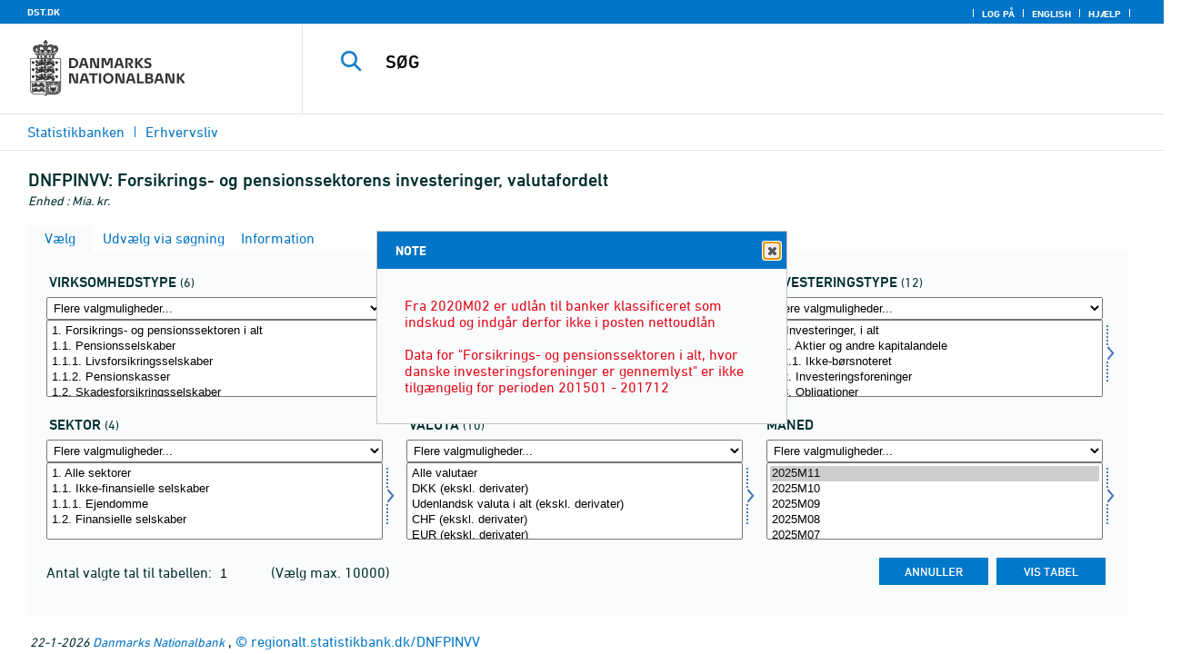

--- FILE ---
content_type: text/html; charset=ISO-8859-1
request_url: https://regionalt.statistikbank.dk/statbank5a/SelectVarVal/Define.asp?MainTable=DNFPINVV&PLanguage=0&PXSId=0&wsid=cftree
body_size: 13504
content:
<!DOCTYPE HTML PUBLIC "-//W3C//DTD HTML 4.01 Transitional//EN" >
<HTML lang="da">
<HEAD>
<meta http-equiv="X-UA-Compatible" content="IE=Edge">
<TITLE>Forsikrings- og pensionssektorens investeringer, valutafordelt - Statistikbanken - data og tal</TITLE>

<LINK rel="shortcut icon" href="//regionalt.statistikbank.dk/statbank5a/Site/1/favorite.ico">
<script type="text/javascript" src="../jQuery/js/jquery-3.7.0.min.js"></script>
<link type="text/css" href="../jQuery/css/default/jquery-ui-1.12.1.min.css" rel="stylesheet" />	
<script type="text/javascript" src="../jQuery/js/jquery-ui-1.12.1.min.js"></script>
<LINK rel="stylesheet" type="text/css" href="../site/StatBank1.css?rev2023-3">
<script type="text/javascript" src="../site/1/topmenu.js?rev2021-2"></script>
<script type="text/javascript" src="../site/1/webstat.js?rev2021-2"></script>
<META http-equiv="Content-Type" content="text/html; charset=iso-8859-1">
<meta property='cludo:maintable' content='DNFPINVV' /><meta property='cludo:title' content='Forsikrings- og pensionssektorens investeringer' /><meta property='cludo:subjectarea' content='Erhvervsliv. Forsikring og pension. Finansiel sektor' /><meta property='cludo:boost' content='56.8' /><meta property='cludo:categorydst' content='Statistikbanken' /><meta property='cludo:manualurl' content='http://regionalt.statistikbank.dk/DNFPINVV' />
</HEAD>

<BODY onload="howmany(1,1);autosuit(3,170,550,30);" onresize='autosuit(3,170,550,30);'>

<a NAME="top" class="skipToContent" href="#mainContent">Gå til sidens indhold</a>
	
	<script type="text/javascript">

//Insert texts for use in JavaScript function in correct language (see PTda.asp)
var logonconfirm1 = 'Du skal logge på for at udtrække mere end ';
var logonconfirm2 = ' tal pr. tabel. Vil du logge på?';
var gstalert1 = 'Du kan maksimalt udtrække ';
var gstalert2 = ' tal pr. tabel';
var peralert = 'Visning af tabeller kræver at, du\nhar foretaget et valg i listen med tid.\n\nVælg en værdi og prøv igen.';
var valuealert = 'Vælg en eller flere værdier fra ';
var mapalert = 'Kort kan kun vises for områdefordelte statistikker';
var undosort = 'Fortryd sortering';

function showspan()	{
gettingdata.style.visibility="visible";
}

function autologon(form1)	{
	var al = document.forms[form1].elements['AutoLogon'].checked;
	if (al)
	    //window.open('../Help/autologon.asp?Planguage=0','autologon','width=450,height=510,resizable=1,scrollbars=auto');
	    var div = $('<div title="Autologon" class="conceptcontent"></div>').appendTo('body'),
            url = '../Help/autologon.asp?Planguage=0';
            div.load(url, function () { $(this).dialog({ width: 500 }) });
}

function showgraph(lstnr) {
if (lstnr == 7) {
index = lstnr;
}
else {
index = document.graphics.graphtype.selectedIndex;
}
para = document.graphics.graphtype.options[index].value;
  if(para == 'graferror') {
  alert(mapalert);
  }
  else {
      window.open(para,'_blank','width=950,height=510,resizable=1,scrollbars=1');
  }
}

function showpxsgraph(fil) {
para = fil;
window.open(para,'Diagram','width=950,height=500,resizable=1');
}

function showdiv(i,j) {
  rediger.varno.value = i;
  rediger.vartext.value = j;
  vartitle.value = j;
  scr1 = window.document.body.scrollTop;
  scr2 = window.document.body.scrollLeft;
  str1 = scr1 + window.event.clientY;
  str2 = scr2 + window.event.clientX;
  div1.style.top = str1;
  div1.style.left = str2;
  div1.style.visibility = "visible"  
}

function hidediv(i,j)	{
  rediger.varno.value = "";
  rediger.vartext.value = "";
  div1.style.visibility = "hidden";
}

function calculate(i)	{
  rediger.varno.value = $('#editorcalc').contents().find('#varno').val();
  rediger.vartext.value = $('#editorcalc').contents().find('#vartosum').val();
  rediger.valstring.value = $('#editorcalc').contents().find('#valtosum').val();
  rediger.newvaltext.value = $('#editorcalc').contents().find('#newvaltext').val();
  rediger.inclexcl.value = $('#editorcalc').contents().find('#inclexcl').val();
  rediger.calconst.value = $('#editorcalc').contents().find('#calconst').val();
  rediger.parmorder.value = $('#editorcalc').contents().find('#parmorder').val();
  menusubmit(i);
}

function menusubmit(i)  {
  rediger.altpivot.value= i;
  document.rediger.submit();
  showspan();
}

function bookmarkme(i)	{
  url = "http://www." + i;
  pres = i;
  if (document.all)
  window.external.AddFavorite(url,pres) 
}

function help(fil) {
	window.open(fil,'Helps','width=800,height=600,resizable=1,toolbar=yes,toolbar=0');
}

function videoguide(url) {
	window.open(url,'Guide','width=1000,height=650,resizable=1,toolbar=yes,toolbar=0');
}

function servertimer()
{
	if (hour > 24)
		hour = '00';

	if (min < 10 && min != '00')
		dismin = '0' + min;
	else
		dismin = min;
	
	dissec = (sec < 10 ? sec = '0' + sec : sec);

	document.getElementById('servertime').innerHTML = hour + ":" + dismin + ":" + dissec;

	if (sec < 59)
		sec++;
	else
	{
		sec = '0';
		min++;
		if (min > 59)
		{
			min = '00';
			hour++;
		}
	}
	
	window.setTimeout('servertimer()', 1000);
}

function logOffConfirm()
{
	time = new Date();
	
	answer = confirm('Automatisk pålogning vil blive deaktiveret.\n\nØnsker du at logge af?');

	try
	{	
		elapsedSeconds = Math.floor((new Date() - time) / 1000);
		sec = sec * 1 + elapsedSeconds;
		
		min = min * 1 + Math.floor(sec / 60);
		sec = sec % 60;
		
		hour = hour * 1 + Math.floor(min / 60);
		min = min % 60;
		
		hour = hour % 24;
	}
	catch(exception)
	{}
		
	return answer;
}

//
//rettet
function createCookie(name,value,days)
{
	if (days)
	{
		var date = new Date();
		date.setTime(date.getTime() + (days * 24 * 60 * 60 * 1000));
		var expires = '; expires=' + date.toGMTString();
	}
	else
		var expires = '';
		
	document.cookie = name + ' = ' + value + expires + '; path=/';
}

//
function readCookie(name) {
	var nameEQ = name + "=";
	var ca = document.cookie.split(';');
	for(var i=0;i < ca.length;i++) {
		var c = ca[i];
		while (c.charAt(0)==' ') c = c.substring(1,c.length);
		if (c.indexOf(nameEQ) == 0) return c.substring(nameEQ.length,c.length);
	}
	return null;
}

//
function eraseCookie(name) {
	createCookie(name,"",-1);
}

function InternetExplorer()
{
	if ((navigator.appVersion.indexOf("MSIE") != -1) && (navigator.appVersion.indexOf("Macintosh") == -1))
		return true;
	else
		return false;
}

function FrameDiv(titleInnerText, innerHTML, className, closeImageUrl)
{
	this.removed = false;
	this.o = this;

	if (!document.body.addEventListener)
	{
		document.body.addEventListener =
			function(eventName, functionObject)
			{
				if (typeof eval('FrameDiv.oldBodyOn' + eventName) == 'undefined')
				{
					eval('FrameDiv.oldBodyOn' + eventName + ' = (document.body.on' + eventName + ' ? document.body.on' + eventName + ' : function() {})');
					eval('document.body.on' + eventName + ' = function() { FrameDiv.oldBodyOn' + eventName + '(); functionObject() }');
				}
			}
	}

	if (FrameDiv.zIndex == undefined)
		FrameDiv.zIndex = 1000;
	else
		FrameDiv.zIndex++;
		
	FrameDiv.CurrentFrame = null;
	FrameDiv.CurrentDiv = null;
	
	this.setInnerHTML =
		function(innerHTML)
		{
			bodyDiv.innerHTML = innerHTML;
		}
		
	this.getBodyDiv =
		function()
		{
			return bodyDiv;
		}
	
	this.moveTo =
	    function(x, y)
	    {
	        frame.style.left = x;
	        div.style.left = x;

	        frame.style.top = y;
	        div.style.top = y;
	    }

    this.getTop = 
        function()
        {
            return div.offsetTop;
        }
	    
	this.setClassName =
		function(className)
		{
			frame.style.zIndex = ++FrameDiv.zIndex;
			div.style.zIndex = ++FrameDiv.zIndex;

			div.className = className;
			div.style.margin = 0;
			div.style.padding = 0;
			div.style.position = 'absolute';
			
			table.border = 0;
			table.cellSpacing = 0;
			
			titleTd.className = className;
			titleTd.style.border = 'none';
			titleTd.style.height = 1;
			
			luk.style.position = 'absolute';
			luk.style.top = 2;
			luk.style.right = 2;
			
			bodyTd.colSpan = 2;

			bodyDiv.className = className;
			bodyDiv.style.border = 'none';
			bodyDiv.style.overflow = 'auto';
			
			div.style.height = table.offsetHeight;
			div.style.width = table.offsetWidth;
			
			frame.className = className;
			frame.style.position = 'absolute';
			frame.style.top = div.offsetTop - 1;
			frame.style.left = div.offsetLeft - 1;
			frame.style.width = div.offsetWidth + 2;
			frame.style.height = div.offsetHeight + 2;
			frame.style.border = '';
		}

	this.remove = 
		function()
		{
			this.o.removed = true;
		
			for (var i = 0; i < div.getElementsByTagName('embed').length; i++)
				if (typeof div.getElementsByTagName('embed')[i].stop != 'undefined')
					div.getElementsByTagName('embed')[i].stop();
			
			document.body.removeChild(div);
			if (microsoft())
				document.body.removeChild(frame);
		}
		
	this.append = 
		function()
		{
			div.style.visibility = 'hidden';
			div.style.filter = 'progid:DXImageTransform.Microsoft.Fade(duration=.3)';
		
			if (microsoft())
				document.body.appendChild(frame);
			document.body.appendChild(div);

			if (microsoft())
			{
			    try
			    {
				    div.filters[0].apply();
				    div.filters[0].play();
				}
				catch(exception)
				{}
			}
			else
			{
				fadeIn(div);				
			}
			div.style.visibility = 'visible';
		}

	var frame = document.createElement('iframe');
	var div = document.createElement('div');
		div.parent = frame;
		var table = document.createElement('table');
		var tbody = document.createElement('tbody');
			var headTr = document.createElement('tr');
				var titleTd = document.createElement('td');
					titleTd.parent = div;
					var luk = document.createElement('img');
			var bodyTr = document.createElement('tr');
				var bodyTd = document.createElement('td');
					var bodyDiv = document.createElement('div');
	
	titleTd.appendChild(luk);
	headTr.appendChild(titleTd);
	
	bodyTd.appendChild(bodyDiv);
	bodyTr.appendChild(bodyTd);
	
	tbody.appendChild(headTr);	
	tbody.appendChild(bodyTr);	
	
	table.appendChild(tbody);
	
	div.appendChild(table);
	
	var image = new Image();
	image.src = closeImageUrl;
	
	luk.src = closeImageUrl;
	
	this.title = document.createTextNode(titleInnerText);
	titleTd.appendChild(this.title);
	
	this.setTitle =
	    function(t)
	    {
	        this.title.innerText = t;
	    }
	
	this.setInnerHTML(innerHTML);

	this.append();
	this.setClassName(className);

	div.onmousedown =
		function()
		{
			frame.style.zIndex = ++FrameDiv.zIndex;
			div.style.zIndex = ++FrameDiv.zIndex;
		}
	
	luk.o = this;
	luk.onmouseup = this.remove;
	
	var yDiff, xDiff;
	titleTd.onmousedown =
		function(eventArg)
		{
			if (eventArg)
				event = eventArg;
		
			if (event.srcElement == luk || event.target == luk)
				return;
			
			FrameDiv.CurrentDiv = this.parent;
			FrameDiv.CurrentFrame = this.parent.parent;

			var x = (event.x ? event.x : event.pageX);
			var y = (event.y ? event.y : event.pageY);

			FrameDiv.yDiff = y - div.offsetTop;
			FrameDiv.xDiff = x - div.offsetLeft;
		}
	
	if (FrameDiv.eventsSet != true)
	{
		FrameDiv.eventsSet = true;
		
		document.body.addEventListener('mousemove',
			function(eventArg)
			{
				if (eventArg)
					event = eventArg;
			
				if (FrameDiv.CurrentFrame == null)
					return;
				
				var x = (event.x ? event.x : event.pageX);
				var y = (event.y ? event.y : event.pageY);

				FrameDiv.CurrentDiv.style.top = y - FrameDiv.yDiff;
				FrameDiv.CurrentDiv.style.left = x - FrameDiv.xDiff;

				FrameDiv.CurrentFrame.style.top = y - FrameDiv.yDiff - 1;
				FrameDiv.CurrentFrame.style.left = x - FrameDiv.xDiff - 1;
			},
			false);

		document.body.addEventListener('mouseup',
			function()
			{
				FrameDiv.CurrentFrame = null;
				FrameDiv.CurrentDiv = null;
			},
			false);
	}
}

function microsoft()
{
	return (navigator.appName.indexOf('Microsoft') > -1);
}

function safari()
{
	return (navigator.appVersion.indexOf('Safari') > -1);
}

var elem, opac;
function fadeIn(element, opacity)
{
	if (opacity == null)
		opacity = 0;
	
	element.style.opacity = opacity;
	
	if (opacity >= 1)
	{
		return;
	}
	else
	{
		opacity += .1;
		elem = element;
		opac = opacity;
		setTimeout('fadeIn(elem, opac);', 10);
	}
}

function colorRange(event, color) {
	var e = (event.srcElement ? event.srcElement : event.target); 
	while (e.nodeName != 'TR' && e.parentNode) e = e.parentNode; 
	if (e.nodeName == 'TR') { e.className = (color ? 'hovertr' : 'mytablestr');} 
}

function MainConcepts(mt) {
	$('.conceptcontent').remove();
	var url = "../Common/getConcepts.asp?maintable=" + mt + "&Planguage=0";
	var div = $('<div title="Begreber" class="conceptcontent"></div>');
	$('body').append(div);
	div.load(url,function() {$(this).dialog({width:500})});
}

function ShowConcepts(vs,tit) {
    $('.conceptcontent').remove();
	var url = "../Common/getConcepts.asp?valueset=" + vs + "&Planguage=0";
	var div = $('<div title="Begreber" class="conceptcontent"></div>');
	$('body').append(div);
	div.load(url, function() {$(this).dialog({width:500});changevaluetxt(tit)});
}

function changevaluetxt(tit) {
	$('#valuesetid').html(tit);
	$('#variabelid').html(tit);
	tit = tit.replace("/", "_Ss_")
	tit = tit.replace("ø", "_oe_")
	tit = tit.replace("Ø", "_OE_")
	tit = tit.replace("æ", "_ae_")
	tit = tit.replace("Æ", "_AE_")
	tit = tit.replace("å", "_aa_")
	tit = tit.replace("Å", "_AA_")
	var url = "/" + '"' + tit + '"';
	$('#variabelurl').attr('href',url);
}

function ShowTableInfo(mt) {
	$('.infodialog').remove();
	var url = "../SelectVarval/define.asp?Tabstrip=INFO&maintable=" + mt + "&Planguage=0";
	$.get(
		url,
		function (data)
		{
			$('<div title="Information: '+ mt +'" class="infodialog"></div>').html($(data).find('.infotbl')).appendTo('body').dialog({width:600});
		}						
	);
}

function epost(user, domain, querystring)
{
	var t = user + qwerty(true) + domain;

	if (querystring.length > 0)
		t += '?' + querystring;

	return t;
}

function qwerty(qwerty)
{
	if (qwerty)
		return '@';
	else
		return '';
}

function adjustFootnote()
{
	$('.pxtable .footnote').each(
		function()
		{
			var br = $(this).html().toLowerCase().indexOf('&nbsp;');

			if (br > -1)
			{
				var hide = $(this).html().substring(br + 6);

				$(this).html($(this).html().substring(0, br));

				$('<span class="footnoteToggle"/>').appendTo($(this)).append(
					'<span class="toggle hide">' + hide + '</span>',
					'<span class="flnote handle toggle"><br/>Læs mere ... &raquo;</span>',
					'<span class="flnote handle toggle hide"><br/>Læs mere ... &laquo;</span>'
				).find('.handle').click(
					function()
					{
						$(this).siblings('.toggle').addBack().toggle();
					}
				);
			}
		}
	);
}
</script>

<SPAN ID="gettingdata" class="snail">Henter data ... <img src="../Site/1/larve.gif" alt="" role="presentation"> ... vent et øjeblik</SPAN>

<table background="../Site/1/top_NAT.gif?rev2025-2" class="toptbl">
<tr>

<td class="toplogotd" onclick="javascript:window.open('http://www.nationalbanken.dk');">
<table class="toplogotbl"><tr><td>
</td></tr></table>
</td>

<td class="topcrumstd" valign="bottom">
<table class="topcrumstbl"><tr>
<td><img src="../Site/1/hjem.gif" alt="" role="presentation">

<a href="../SelectTable/Omrade0.asp?PLanguage=0" title="Startsiden" onclick="javascript:showspan()" class="topcrumslink"> Statistikbanken</a> <img src='../Site/1/crumbdivide.gif' class='crumsep' alt='' role='presentation'>
<a href="../SelectTable/Omrade0.asp?SubjectCode=6&ShowNews=OFF&PLanguage=0" title="" onclick="javascript:showspan()" class="topcrumslink">Erhvervsliv</a> <img src='../Site/1/crumbdivide.gif' class='crumsep' alt='' role='presentation'>
</td></tr></table>
</td>

<td class="topmenubartd" align="right" valign="bottom">
<table class="topmenubartbl"><tr>
<td>
 <img src='../Site/1/sep.gif' alt='' role='presentation'> 
<a href="../SelectTable/Omrade0.asp?logon=yes&PLanguage=0&SubjectCode=6&MainTable=DNFPINVV&pxsid=0&TC=" title="Log på" class="topmenulink"><img src="../Site/1/lock.gif" alt="" role="presentation"> Log på</a>
 <img src='../Site/1/sep.gif' alt='' role='presentation'>  <a href="../SelectVarVal/Define.asp?Maintable=DNFPINVV&PLanguage=1" title="English" class="topmenulink"><img src="../Site/1/English.gif" alt="" role="presentation"></a>
 <img src='../Site/1/sep.gif' alt='' role='presentation'>  <a href="javascript:help('../Help/Help.asp?menuname=Define&PLanguage=0');" title="Hjælp" class="topmenulink"><img src="../Site/1/spg12.gif" alt="" role="presentation"> Hjælp</a> 
 <img src='../Site/1/sep.gif' alt='' role='presentation'> 
</td></tr></table>
</td>

<td class="topsearchtd">
<form method="post" action="../selecttable/search.asp" name="content" id="cludosearch">
<table class="searchtbl">
<tr><td>
<input autocomplete="off" type="search" name="searchtext" value="" size="20" maxlength="100" class="searchinp" aria-label="SØG">
</td><td>
<input type="submit" value="SØG" onclick="javascript: showspan()" id="submit1" name="submit1" class="searchbtn">
<INPUT TYPE="hidden" NAME="PLanguage" VALUE="0">
</td></tr>
</table>
</form>

<ul class="search__suggest" id="suggestList"></ul>

<script type="text/javascript">

    var timeoutHandle = 0;
    var waitForKeyPress = 200;
    var minimumCharacterCount = 3;
    var suggestUl;
    var searchField;
    var currentSuggestion = undefined;
    var numberOfSuggestions = 0;

    function changeSuggestion(down) {
        if (down) {
            if (!currentSuggestion || ++currentSuggestion > numberOfSuggestions) {
                currentSuggestion = 1;
            }
        } else {
            if (!currentSuggestion || --currentSuggestion === 0) {
                currentSuggestion = numberOfSuggestions;
            }
        }

        suggestUl.children("li.cl_selected").removeClass("cl_selected");
        suggestUl.children("li[data-suggestion-number=" + currentSuggestion + "]").addClass("cl_selected");
    }

    function doSuggest() {
        var text = searchField.val();
        if (text.length >= minimumCharacterCount) {
            jQuery.ajax({
                url: 'https://api.cludo.com/api/v3/34/1965/Autocomplete?text=' + encodeURIComponent(text),
                success: function (data) {
                    numberOfSuggestions = data.length;
                    suggestUl.empty();
                    if (data.length > 0) {
                        for (var i in data) {
                            suggestUl.append(jQuery("<li data-suggestion-number='" + (Number(i) + 1) + "'><a href='#'>" + data[i] + "</a></li>"));
                        }
                    }
                },
                type: "GET",
                dataType: "json",
                beforeSend: function (xhr) { xhr.setRequestHeader("Authorization", "SiteKey MzQ6MTk2NTpTZWFyY2hLZXk="); }
            });
        } else {
            resetSuggest();
        }
    }

    function resetSuggest() {
        numberOfSuggestions = 0;
        currentSuggestion = undefined;
        suggestUl.empty();
    };


    $(function () {
        //        jQuery(function () {
        suggestUl = jQuery(".search__suggest");
        searchField = jQuery(".searchinp");

        searchField.keyup(function (e) {
            if (e.keyCode === 38 || e.keyCode === 40) {
                e.preventDefault();
                changeSuggestion(e.keyCode === 40);
                return;
            }
            if (e.keyCode === 27) {
                suggestUl.addClass("cl_hidden");
                return;
            }
            suggestUl.removeClass("cl_hidden");
            clearTimeout(timeoutHandle);
            timeoutHandle = setTimeout(doSuggest, waitForKeyPress);
        });

        searchField.keydown(function (e) {
            if (e.keyCode === 13 && currentSuggestion) {
                searchField.val(suggestUl.children("[data-suggestion-number=" + currentSuggestion + "]").text());
                resetSuggest();
            }
        });

        searchField.focus(function () {
            suggestUl.removeClass("cl_hidden");
            timeoutHandle = setTimeout(doSuggest, waitForKeyPress);
        });

        searchField.blur(function () {
            setTimeout(function () { suggestUl.addClass("cl_hidden") }, 200);
        });

        suggestUl.on("click", "a", function (e) {
            e.preventDefault();
            searchField.val(jQuery(this).text());
            jQuery("#cludosearch").submit();
        });
    });

</script>

</td></tr></table>

<!--
<GruppeNavn>Statistikbanken</GruppeNavn>
<SubGruppeNavn>Sort_SB_10</SubGruppeNavn>
<meta name="DC.Title" content="Forsikrings- og pensionssektorens investeringer" />
<manuelurl>regionalt.statistikbank.dk/DNFPINVV</manuelurl>
-->

<TABLE class="maintitle1tbl">
<TR><TD class="maintitle1bar" role="heading" aria-level="1">
<font class="mainref">DNFPINVV:</font> Forsikrings- og pensionssektorens investeringer, valutafordelt
</TD></TR>
<TR><TD class="source">
Enhed :  Mia. kr.
</TD></TR>
</TABLE>
<div class="definecontainer">

<div id='oblnote' title='NOTE' tabindex='2'><p class="oblnote">Fra 2020M02 er udlån til banker klassificeret som indskud og indgår derfor ikke i posten nettoudlån<br><br>  Data for &quot;Forsikrings- og pensionssektoren i alt, hvor danske investeringsforeninger er gennemlyst&quot; er ikke tilgængelig for perioden 201501 - 201712  </p></div>
<script>
    $('#oblnote').dialog({minWidth: 450});
</script>
<br>
<span id="paybox" class="payboxspan"></span>

    <a name="mainContent"></a>
	
<table class="tabstrip" cellspacing="0">
<tr>
 
        <td class="active" valign="top" align="left"></td>
        <td class="active"> 
        <a href="javascript:x7 = document.forms.main; x7['PLanguage'].value = '0'; x7['TS'].value = 'SELECT'; x7.submit();showspan();"><font class="sortelinks">&nbsp;Vælg</font></a>&nbsp;<img src="../Site/1/markpilb.gif">
        </td>          
        <td align="right" valign="top" class="active"></td><td width="2"></td>
        <!-- Advanced select -->
        <td class="passive" valign="top" align="left"></td>
        <td class="passive">
        <a href="javascript:x7 = document.forms.main; x7['TS'].value = 'ASEEK'; x7.submit();showspan();"><font class="hvidelinks">&nbsp;Udvælg via søgning</font></a>&nbsp;<img src="../Site/1/smalupi.gif">
        </td>          
        <td align="right" valign="top" class="passive"></td><td width="2"></td>
        <!-- Information  -->
        <td class="passive" valign="top" align="left"></td>
        <td class="passive"> 
        <a href="javascript:x7 = document.forms.main; x7['TS'].value = 'INFO'; x7.submit();showspan();"><font class="hvidelinks">&nbsp;Information</font></a>&nbsp;<img src="../Site/1/doc9.gif">
        </td>          
        <td align="right" valign="top" class="passive"></td><td width="2">
        <!-- Contents -->
         
</td>
</tr>
</table>

    <TABLE class="fanetabel" width="680" id="fanetbl">
        <TR><TD colspan=2>
        <SCRIPT LANGUAGE="Javascript">

		var AktivBoks
		var tfreq=1

        function howmany(nr,guest) {
        var Boksene = new Array();
        var Taeller = 0;  var Total = 1; tmptael = 0; tal=0;
        var Bent = document.forms['main'].elements
		var GFS = document.forms['main'].elements['GuestFileSize'].value        
		var MFS = document.forms['main'].elements['MaxFileSize'].value

        for(var A=0; A<Bent.length; A++) {
                var taget = Bent[A].type;
                if((taget=="select-multiple")) {
                 Boksene[tmptael] = A;
                 tmptael++
                }
        }
        for(var Y=0; Y < Boksene.length; Y++) {
         for(var X=0; X < Bent[Boksene[Y]].options.length; X++) {
                var hvilken = Bent[Boksene[Y]].options[X];
                var valgt = hvilken.selected;
                if(valgt==true) {Taeller++;}
         }
        
			if(Taeller==0) {Taeller = 1;}
			Total = Taeller * Total; Taeller = 0;
		}
		
		Total = Total * tfreq;
        
        if(Total>MFS){
                alert(gstalert1 + MFS + gstalert2);

				for(i=0; i < Bent[AktivBoks].length; i++) {
					if(i != Bent[AktivBoks].selectedIndex) {
						Bent[AktivBoks][i].selected = false;
					}
				}
                
                return false;
        }

        if(Total>GFS && guest==-1){
					
				for(i=0; i < Bent[AktivBoks].length; i++) {
					if(i != Bent[AktivBoks].selectedIndex) {
						Bent[AktivBoks][i].selected = false;
					}
				}
                
                var dadr = document.forms['main'].elements['MainTable'].value;
                var wtg = "../SelectTable/Omrade0.asp?Logon=yes&PLanguage=0&Maintable=" + dadr;
                if (confirm(logonconfirm1 + GFS + logonconfirm2)) {
                window.location.href = wtg;
                }
                return false;
        }
        
        document.main.valgteceller.value=Total;
        return true;
        }

        function dblink(fil)
        {open(fil,target="_blank");
                }
        function validate() {
        var Boksene = new Array();
        var Taeller = 0; tmptael=0
        var Bent = document.forms[0].elements
        for(var A=0; A<Bent.length; A++) {
                var taget = Bent[A].type;
                if((taget=="select-multiple") || (taget=="select-one")) {
                 Boksene[tmptael] = A;
                 tmptael++
                }
        }

        var z = IsLastSelected(Bent[Boksene[Boksene.length - 1]]);
        if(z == false) {
                alert(peralert);
                return false;
                }
        }

        function IsLastSelected(x) {
                for(s = 0; s < x.options.length; s++) {
                        var tf = x.options[s].selected;
                        if(tf == true) { return true; }
                }
                return false;
        }
        
        function presubmit(x) {
                var f = document.forms['main'].elements;
                var obj = f['action'];
                obj.value = x;
        }

var VisGemTSAdversel = true;

function GemTS (TS)
{
var koer = true;
var ms = "";
var felter = "";
for(i = 0; i < document.forms.main.elements.length; i++) {
	//ms = document.forms.main.elements[i].MustSelect;
	ms = document.getElementsByName('main')[0].elements[i].getAttribute('MustSelect');
	if(ms == "true") {
		if(document.forms.main.elements[i].selectedIndex == -1) {
			ms = document.forms.main.elements[i].name;
			ms = "VP" + ms.substring(3, ms.length);
			if(document.forms.main.elements[ms].value == "") {
				felter = felter + ", " + document.forms.main.elements["rubrik" + ms.substring(2, ms.length)].value;
			}
			else {
				felter = felter + ", " + document.forms.main.elements[ms].value;
			}
			koer = false;
		}
	}
}
if(koer == true || TS != "ShowTable") {
	document.main.TS.value = TS + "&OldTab=" + document.main.OldTab.value + "&SubjectCode=" + document.main.SubjectCode.value + "&AntVar=" + document.main.antvar.value + "&Contents=" + document.main.Contents.value + "&tidrubr=" + document.main.tidrubr.value;
	showspan();
}
else {
	if(VisGemTSAdversel) {
		alert(valuealert + felter.substring(2, felter.length));
		VisGemTSAdversel = false;
	}
	else {
		VisGemTSAdversel = true;
	}
}
return koer;
}

// RESIZE SELECTBOXES

var m_bDrag = false;
var nOldMouseX;
var boxvar;

function onMouseDown(boxno) {
   m_bDrag = true;
   nOldMouseX = window.event.x;
   boxvar = boxno
}
function onMouseMove() {
   if (m_bDrag) {
      RepositionListbox(window.event.x - nOldMouseX, boxvar);
      nOldMouseX = window.event.x;
      return false;
   }
}
function onMouseUp() {
   m_bDrag = false;
}
document.onmouseup = onMouseUp;
document.onmousemove = onMouseMove;

function RepositionListbox(whereto, boxno) {
var def = document.forms['main'].elements[boxno].style.width;
var def1 = parseInt(def);
var def2 = def1 + whereto;
	if (def2 > 0) {
	document.forms['main'].elements[boxno].style.width = def2;
	aktivgrp = boxno.replace("var", "grouping");
	if ($('select[name="' + aktivgrp + '"]')) {
		document.forms['main'].elements[aktivgrp].style.width = def2;
		}
	}
}

var totalArray=new Array();

function initsorting(id) {

    for (i=0;i<id.options.length;i++) {
    var sel = "N";
    if (id.options[i].selected == true) {sel = "S"};
	totalArray[i] = id.options[i].text + "¿" + id.options[i].value + "¿" + sel;
    }
    
    for (i=id.length;i>=0;i--) {
        id.options[i]=null
    }
}

function SortSelect(id,grouping) {
    
    initsorting(id);
    
	totalArray.sort();	
    
    for (i=0;i<totalArray.length;i++) {
	tmp = totalArray[i].split("¿");
	tmp1 = tmp[0];
	tmp2 = tmp[1];
	tmp3 = tmp[2];
        so = new Option(tmp1,tmp2);
        optionRank = id.options.length;
        id.options[optionRank]=so;
        if (tmp3=="S") {id.options[optionRank].selected = true}
    }
    totalArray.length = 0;
    document.forms['main'].elements[grouping].options[0].text = undosort;
}

function SelectAll(id,guest) {

    for (i=0;i<id.options.length;i++) {
    id.options[i].selected = true;
    }
    howmany(1,guest);
}

function DeSelectAll(id,guest) {

    for (i=0;i<id.options.length;i++) {
    id.options[i].selected = false;
    }
    howmany(1,guest);
}

function vissubmit(grouping,guest)	{
whatodo = document.forms['main'].elements[grouping].selectedIndex;
varboks = document.forms['main'].elements[AktivBoks];
document.main.TS.value = "";
if (whatodo==1) {SortSelect(varboks,grouping);}
if (whatodo==2) {SelectAll(varboks,guest);}
if (whatodo==3) {DeSelectAll(varboks,guest);}
if (whatodo==0 | whatodo>3) {document.main.submit();showspan();}
}

function autosuit(cols,al,hl,ml) {
if (!navigator.userAgent.match(/(iPhone|iPod|iPad)/)) {
var a = document.forms['main'].elements['antvar'].value;
var rows = Math.ceil(a/cols)
var ow = (self.innerWidth ? self.innerWidth : document.body.offsetWidth);
var oh = (self.innerHeight ? self.innerHeight : document.body.offsetHeight);
if (((ow/cols)-al)>ml && ((oh-hl)/rows)>ml) {
	var b = (ow-al)/cols;
	if (a>cols)  {var h = (oh-hl)/rows}
	else {var h = oh-hl}
	for (i=0; i<a; i++) {
		c=i+1;
		var v = 'var' + c;
		var g = 'grouping' + c;
		document.forms['main'].elements[v].style.width = b;
		document.forms['main'].elements[v].style.height = h;
		document.forms['main'].elements[g].style.width = b;
	}
	fanetbl.style.width=hl;
	}
}
}

</SCRIPT>


<FORM name="main" ACTION ="saveselections.asp" METHOD="post" onsubmit="return GemTS('ShowTable','SELECT')">
        <INPUT TYPE="hidden" NAME="TS" ID="TS" VALUE="">
        <INPUT TYPE="hidden" NAME="PLanguage" ID="PLanguage" VALUE="0">
        <INPUT TYPE="hidden" NAME="FF" ID="FF" VALUE="20">
        <INPUT TYPE="hidden" NAME="OldTab" ID="OldTab" VALUE="SELECT">
		<INPUT TYPE="hidden" NAME="SavePXSId" ID="SavePXSId" VALUE="0">

        <!-- <INDHOLD> -->
        <table class="tblcollapse">
        <tr class="vartr">
        
	<TD COLSTART="1"><table class="varboxtitletbl"><tr><td><font class="overskrifta">
	virksomhedstype</font> <font class=numofvals> (6)</font></td></td></tr></table></td><td></td>
	
	<TD COLSTART="2"><table class="varboxtitletbl"><tr><td><font class="overskrifta">
	markedsværdier</font> <font class=numofvals> (2)</font></td></td></tr></table></td><td></td>
	
	<TD COLSTART="3"><table class="varboxtitletbl"><tr><td><font class="overskrifta">
	investeringstype</font> <font class=numofvals> (12)</font></td></td></tr></table></td><td></td>
	        
                </TR><TR>
                
        <TD COLSTART="1" class="varboxtd1">
        
        <select name="grouping1" onchange="AktivBoks=document.main.var1.name;vissubmit('grouping1',-1);" style="width:219;" aria-label="Flere valgmuligheder... for virktypnb">
        <option value="">Flere valgmuligheder...</option>
        <option value="">Sorter alfabetisk</option>
        <option value="">Markér alle</option>
        <option value="">Afmarkér alle</option>
        
        </select> 
        <SELECT style="width:220" onchange="AktivBoks=this.name;howmany(1,-1)"  MULTIPLE="MULTIPLE" NAME="var1" size="6" MustSelect="false" aria-label="Vælg virktypnb">
                                                <OPTION VALUE="ALL">1. Forsikrings- og pensionssektoren i alt</option>       
                                        
                                                <OPTION VALUE="PEN">1.1. Pensionsselskaber</option>       
                                        
                                                <OPTION VALUE="LIV">1.1.1. Livsforsikringsselskaber</option>       
                                        
                                                <OPTION VALUE="PKS">1.1.2. Pensionskasser</option>       
                                        
                                                <OPTION VALUE="SKADE">1.2. Skadesforsikringsselskaber</option>       
                                        
                                                <OPTION VALUE="LOOKTHR">2. Forsikrings- og pensionssektoren i alt, hvor danske investeringsforeninger er gennemlyst</option>       
                                        
                </SELECT>
                </TD>
				<TD class="resize" onMouseDown="onMouseDown('var1');" title="Træk for at ændre bredde">
                <img src="../Site/1/resize.gif" alt="Træk for at ændre bredde">
				</TD>
                        
        <TD COLSTART="2" class="varboxtd1">
        
        <select name="grouping2" onchange="AktivBoks=document.main.var2.name;vissubmit('grouping2',-1);" style="width:219;" aria-label="Flere valgmuligheder... for markvaerdi">
        <option value="">Flere valgmuligheder...</option>
        <option value="">Sorter alfabetisk</option>
        <option value="">Markér alle</option>
        <option value="">Afmarkér alle</option>
        
        </select> 
        <SELECT style="width:220" onchange="AktivBoks=this.name;howmany(2,-1)"  MULTIPLE="MULTIPLE" NAME="var2" size="6" MustSelect="true" aria-label="Vælg markvaerdi">
                                                <OPTION VALUE="BEHOLD">1. Beholdninger</option>       
                                        
                                                <OPTION VALUE="NETTRANS">2. Nettotransaktioner</option>       
                                        
                </SELECT>
                </TD>
				<TD class="resize" onMouseDown="onMouseDown('var2');" title="Træk for at ændre bredde">
                <img src="../Site/1/resize.gif" alt="Træk for at ændre bredde">
				</TD>
                        
        <TD COLSTART="3" class="varboxtd1">
        
        <select name="grouping3" onchange="AktivBoks=document.main.var3.name;vissubmit('grouping3',-1);" style="width:219;" aria-label="Flere valgmuligheder... for investnat">
        <option value="">Flere valgmuligheder...</option>
        <option value="">Sorter alfabetisk</option>
        <option value="">Markér alle</option>
        <option value="">Afmarkér alle</option>
        
        </select> 
        <SELECT style="width:220" onchange="AktivBoks=this.name;howmany(3,-1)"  MULTIPLE="MULTIPLE" NAME="var3" size="6" MustSelect="false" aria-label="Vælg investnat">
                                                <OPTION VALUE="ALLINV">1. Investeringer, i alt</option>       
                                        
                                                <OPTION VALUE="AKTIER">1.1. Aktier og andre kapitalandele</option>       
                                        
                                                <OPTION VALUE="NONNOT">1.1.1. Ikke-børsnoteret </option>       
                                        
                                                <OPTION VALUE="INVFOR">1.2. Investeringsforeninger</option>       
                                        
                                                <OPTION VALUE="OBL">1.3. Obligationer</option>       
                                        
                                                <OPTION VALUE="STATER">1.3.1. Statsobligationer</option>       
                                        
                                                <OPTION VALUE="REALER">1.3.2. Realkreditobligationer</option>       
                                        
                                                <OPTION VALUE="DERIVAT">1.4. Derivater</option>       
                                        
                                                <OPTION VALUE="RENDER">1.4.1. Rentederivater (valuta ufordelt)</option>       
                                        
                                                <OPTION VALUE="VALDER">1.4.2. Valutaderivater (valuta ufordelt)</option>       
                                        
                                                <OPTION VALUE="LIKVID">1.5. Indskud og nettoudlån</option>       
                                        
                                                <OPTION VALUE="LAAN">1.5.1. Nettoudlån</option>       
                                        
                </SELECT>
                </TD>
				<TD class="resize" onMouseDown="onMouseDown('var3');" title="Træk for at ændre bredde">
                <img src="../Site/1/resize.gif" alt="Træk for at ændre bredde">
				</TD>
                
                </tr>
                <tr class="vartr">
                
	<TD COLSTART="4"><table class="varboxtitletbl"><tr><td><font class="overskrifta">
	sektor</font> <font class=numofvals> (4)</font></td></td></tr></table></td><td></td>
	
	<TD COLSTART="5"><table class="varboxtitletbl"><tr><td><font class="overskrifta">
	valuta</font> <font class=numofvals> (10)</font></td></td></tr></table></td><td></td>
	
                <TD COLSTART="6">
                
<font class="overskrifta">måned</font>
<INPUT TYPE="hidden" NAME="rubrik6" VALUE="måned">
</TD>
<td></td>
</TR><TR>

        
        <TD COLSTART="4" class="varboxtd1">
        
        <select name="grouping4" onchange="AktivBoks=document.main.var4.name;vissubmit('grouping4',-1);" style="width:219;" aria-label="Flere valgmuligheder... for sektornat">
        <option value="">Flere valgmuligheder...</option>
        <option value="">Sorter alfabetisk</option>
        <option value="">Markér alle</option>
        <option value="">Afmarkér alle</option>
        
        </select> 
        <SELECT style="width:220" onchange="AktivBoks=this.name;howmany(4,-1)"  MULTIPLE="MULTIPLE" NAME="var4" size="6" MustSelect="false" aria-label="Vælg sektornat">
                                                <OPTION VALUE="1000">1. Alle sektorer</option>       
                                        
                                                <OPTION VALUE="1100">1.1. Ikke-finansielle selskaber</option>       
                                        
                                                <OPTION VALUE="11LZ">1.1.1. Ejendomme</option>       
                                        
                                                <OPTION VALUE="1200">1.2. Finansielle selskaber</option>       
                                        
                </SELECT>
                </TD>
				<TD class="resize" onMouseDown="onMouseDown('var4');" title="Træk for at ændre bredde">
                <img src="../Site/1/resize.gif" alt="Træk for at ændre bredde">
				</TD>
                        
        <TD COLSTART="5" class="varboxtd1">
        
        <select name="grouping5" onchange="AktivBoks=document.main.var5.name;vissubmit('grouping5',-1);" style="width:219;" aria-label="Flere valgmuligheder... for valuta">
        <option value="">Flere valgmuligheder...</option>
        <option value="">Sorter alfabetisk</option>
        <option value="">Markér alle</option>
        <option value="">Afmarkér alle</option>
        
        </select> 
        <SELECT style="width:220" onchange="AktivBoks=this.name;howmany(5,-1)"  MULTIPLE="MULTIPLE" NAME="var5" size="6" MustSelect="false" aria-label="Vælg valuta">
                                                <OPTION VALUE="Z01">Alle valutaer</option>       
                                        
                                                <OPTION VALUE="DKK">DKK (ekskl. derivater)</option>       
                                        
                                                <OPTION VALUE="Z41">Udenlandsk valuta i alt (ekskl. derivater)</option>       
                                        
                                                <OPTION VALUE="CHF">CHF (ekskl. derivater)</option>       
                                        
                                                <OPTION VALUE="EUR">EUR (ekskl. derivater)</option>       
                                        
                                                <OPTION VALUE="GBP">GBP (ekskl. derivater)</option>       
                                        
                                                <OPTION VALUE="JPY">JPY (ekskl. derivater)</option>       
                                        
                                                <OPTION VALUE="NOK">NOK (ekskl. derivater)</option>       
                                        
                                                <OPTION VALUE="SEK">SEK (ekskl. derivater)</option>       
                                        
                                                <OPTION VALUE="USD">USD (ekskl. derivater)</option>       
                                        
                </SELECT>
                </TD>
				<TD class="resize" onMouseDown="onMouseDown('var5');" title="Træk for at ændre bredde">
                <img src="../Site/1/resize.gif" alt="Træk for at ændre bredde">
				</TD>
                
                                
                <TD COLSTART="6" class="varboxtd1">
				
				
				<select name="grouping6" onchange="AktivBoks=document.main.var6.name;vissubmit('grouping6',-1);" style="width:219;" aria-label="Flere valgmuligheder... for tid">
				<option value="">Flere valgmuligheder...</option>
				<option value="">Sorter alfabetisk</option>
				<option value="">Markér alle</option>
				<option value="">Afmarkér alle</option>
				
				</select>		
				<SELECT style="width:220" onchange="AktivBoks = this.name;howmany(6,-1)"  MULTIPLE="MULTIPLE" NAME="var6" size="6" MustSelect="true" aria-label="Vælg tid">
                        <OPTION VALUE="2025M11" selected>2025M11</option>       
                        
                        <OPTION VALUE="2025M10">2025M10</option>       
                        
                        <OPTION VALUE="2025M09">2025M09</option>       
                        
                        <OPTION VALUE="2025M08">2025M08</option>       
                        
                        <OPTION VALUE="2025M07">2025M07</option>       
                        
                        <OPTION VALUE="2025M06">2025M06</option>       
                        
                        <OPTION VALUE="2025M05">2025M05</option>       
                        
                        <OPTION VALUE="2025M04">2025M04</option>       
                        
                        <OPTION VALUE="2025M03">2025M03</option>       
                        
                        <OPTION VALUE="2025M02">2025M02</option>       
                        
                        <OPTION VALUE="2025M01">2025M01</option>       
                        
                        <OPTION VALUE="2024M12">2024M12</option>       
                        
                        <OPTION VALUE="2024M11">2024M11</option>       
                        
                        <OPTION VALUE="2024M10">2024M10</option>       
                        
                        <OPTION VALUE="2024M09">2024M09</option>       
                        
                        <OPTION VALUE="2024M08">2024M08</option>       
                        
                        <OPTION VALUE="2024M07">2024M07</option>       
                        
                        <OPTION VALUE="2024M06">2024M06</option>       
                        
                        <OPTION VALUE="2024M05">2024M05</option>       
                        
                        <OPTION VALUE="2024M04">2024M04</option>       
                        
                        <OPTION VALUE="2024M03">2024M03</option>       
                        
                        <OPTION VALUE="2024M02">2024M02</option>       
                        
                        <OPTION VALUE="2024M01">2024M01</option>       
                        
                        <OPTION VALUE="2023M12">2023M12</option>       
                        
                        <OPTION VALUE="2023M11">2023M11</option>       
                        
                        <OPTION VALUE="2023M10">2023M10</option>       
                        
                        <OPTION VALUE="2023M09">2023M09</option>       
                        
                        <OPTION VALUE="2023M08">2023M08</option>       
                        
                        <OPTION VALUE="2023M07">2023M07</option>       
                        
                        <OPTION VALUE="2023M06">2023M06</option>       
                        
                        <OPTION VALUE="2023M05">2023M05</option>       
                        
                        <OPTION VALUE="2023M04">2023M04</option>       
                        
                        <OPTION VALUE="2023M03">2023M03</option>       
                        
                        <OPTION VALUE="2023M02">2023M02</option>       
                        
                        <OPTION VALUE="2023M01">2023M01</option>       
                        
                        <OPTION VALUE="2022M12">2022M12</option>       
                        
                        <OPTION VALUE="2022M11">2022M11</option>       
                        
                        <OPTION VALUE="2022M10">2022M10</option>       
                        
                        <OPTION VALUE="2022M09">2022M09</option>       
                        
                        <OPTION VALUE="2022M08">2022M08</option>       
                        
                        <OPTION VALUE="2022M07">2022M07</option>       
                        
                        <OPTION VALUE="2022M06">2022M06</option>       
                        
                        <OPTION VALUE="2022M05">2022M05</option>       
                        
                        <OPTION VALUE="2022M04">2022M04</option>       
                        
                        <OPTION VALUE="2022M03">2022M03</option>       
                        
                        <OPTION VALUE="2022M02">2022M02</option>       
                        
                        <OPTION VALUE="2022M01">2022M01</option>       
                        
                        <OPTION VALUE="2021M12">2021M12</option>       
                        
                        <OPTION VALUE="2021M11">2021M11</option>       
                        
                        <OPTION VALUE="2021M10">2021M10</option>       
                        
                        <OPTION VALUE="2021M09">2021M09</option>       
                        
                        <OPTION VALUE="2021M08">2021M08</option>       
                        
                        <OPTION VALUE="2021M07">2021M07</option>       
                        
                        <OPTION VALUE="2021M06">2021M06</option>       
                        
                        <OPTION VALUE="2021M05">2021M05</option>       
                        
                        <OPTION VALUE="2021M04">2021M04</option>       
                        
                        <OPTION VALUE="2021M03">2021M03</option>       
                        
                        <OPTION VALUE="2021M02">2021M02</option>       
                        
                        <OPTION VALUE="2021M01">2021M01</option>       
                        
                        <OPTION VALUE="2020M12">2020M12</option>       
                        
                        <OPTION VALUE="2020M11">2020M11</option>       
                        
                        <OPTION VALUE="2020M10">2020M10</option>       
                        
                        <OPTION VALUE="2020M09">2020M09</option>       
                        
                        <OPTION VALUE="2020M08">2020M08</option>       
                        
                        <OPTION VALUE="2020M07">2020M07</option>       
                        
                        <OPTION VALUE="2020M06">2020M06</option>       
                        
                        <OPTION VALUE="2020M05">2020M05</option>       
                        
                        <OPTION VALUE="2020M04">2020M04</option>       
                        
                        <OPTION VALUE="2020M03">2020M03</option>       
                        
                        <OPTION VALUE="2020M02">2020M02</option>       
                        
                        <OPTION VALUE="2020M01">2020M01</option>       
                        
                        <OPTION VALUE="2019M12">2019M12</option>       
                        
                        <OPTION VALUE="2019M11">2019M11</option>       
                        
                        <OPTION VALUE="2019M10">2019M10</option>       
                        
                        <OPTION VALUE="2019M09">2019M09</option>       
                        
                        <OPTION VALUE="2019M08">2019M08</option>       
                        
                        <OPTION VALUE="2019M07">2019M07</option>       
                        
                        <OPTION VALUE="2019M06">2019M06</option>       
                        
                        <OPTION VALUE="2019M05">2019M05</option>       
                        
                        <OPTION VALUE="2019M04">2019M04</option>       
                        
                        <OPTION VALUE="2019M03">2019M03</option>       
                        
                        <OPTION VALUE="2019M02">2019M02</option>       
                        
                        <OPTION VALUE="2019M01">2019M01</option>       
                        
                        <OPTION VALUE="2018M12">2018M12</option>       
                        
                        <OPTION VALUE="2018M11">2018M11</option>       
                        
                        <OPTION VALUE="2018M10">2018M10</option>       
                        
                        <OPTION VALUE="2018M09">2018M09</option>       
                        
                        <OPTION VALUE="2018M08">2018M08</option>       
                        
                        <OPTION VALUE="2018M07">2018M07</option>       
                        
                        <OPTION VALUE="2018M06">2018M06</option>       
                        
                        <OPTION VALUE="2018M05">2018M05</option>       
                        
                        <OPTION VALUE="2018M04">2018M04</option>       
                        
                        <OPTION VALUE="2018M03">2018M03</option>       
                        
                        <OPTION VALUE="2018M02">2018M02</option>       
                        
                        <OPTION VALUE="2018M01">2018M01</option>       
                        
                        <OPTION VALUE="2017M12">2017M12</option>       
                        
                        <OPTION VALUE="2017M11">2017M11</option>       
                        
                        <OPTION VALUE="2017M10">2017M10</option>       
                        
                        <OPTION VALUE="2017M09">2017M09</option>       
                        
                        <OPTION VALUE="2017M08">2017M08</option>       
                        
                        <OPTION VALUE="2017M07">2017M07</option>       
                        
                        <OPTION VALUE="2017M06">2017M06</option>       
                        
                        <OPTION VALUE="2017M05">2017M05</option>       
                        
                        <OPTION VALUE="2017M04">2017M04</option>       
                        
                        <OPTION VALUE="2017M03">2017M03</option>       
                        
                        <OPTION VALUE="2017M02">2017M02</option>       
                        
                        <OPTION VALUE="2017M01">2017M01</option>       
                        
                        <OPTION VALUE="2016M12">2016M12</option>       
                        
                        <OPTION VALUE="2016M11">2016M11</option>       
                        
                        <OPTION VALUE="2016M10">2016M10</option>       
                        
                        <OPTION VALUE="2016M09">2016M09</option>       
                        
                        <OPTION VALUE="2016M08">2016M08</option>       
                        
                        <OPTION VALUE="2016M07">2016M07</option>       
                        
                        <OPTION VALUE="2016M06">2016M06</option>       
                        
                        <OPTION VALUE="2016M05">2016M05</option>       
                        
                        <OPTION VALUE="2016M04">2016M04</option>       
                        
                        <OPTION VALUE="2016M03">2016M03</option>       
                        
                        <OPTION VALUE="2016M02">2016M02</option>       
                        
                        <OPTION VALUE="2016M01">2016M01</option>       
                        
                        <OPTION VALUE="2015M12">2015M12</option>       
                        
                        <OPTION VALUE="2015M11">2015M11</option>       
                        
                        <OPTION VALUE="2015M10">2015M10</option>       
                        
                        <OPTION VALUE="2015M09">2015M09</option>       
                        
                        <OPTION VALUE="2015M08">2015M08</option>       
                        
                        <OPTION VALUE="2015M07">2015M07</option>       
                        
                        <OPTION VALUE="2015M06">2015M06</option>       
                        
                        <OPTION VALUE="2015M05">2015M05</option>       
                        
                        <OPTION VALUE="2015M04">2015M04</option>       
                        
                        <OPTION VALUE="2015M03">2015M03</option>       
                        
                        <OPTION VALUE="2015M02">2015M02</option>       
                        
                        <OPTION VALUE="2015M01">2015M01</option>       
                        
                </SELECT>
                </TD><TD class="resize" onMouseDown="onMouseDown('var6');" title="Træk for at ændre bredde">
                <img src="../Site/1/resize.gif" alt="Træk for at ændre bredde">                
        </TD>
        </TR>
        </TABLE>
        <!-- </INDHOLD> -->
        <TABLE class="tblvis">
        <TR>
        <TD class="numofvalstd">
        <label for="valgteceller" class="normal">Antal valgte tal til tabellen: </label>
        <input type="text" name="valgteceller" id="valgteceller" size="5" value="0" class="valgteceller" tabindex="-1">
        <font class="normal">
         (Vælg max. 10000)
        </font>
        </TD>
        <td class="continuetd">
			<input type="image" src="../Site/1/Cancel.gif" name="vvcancel" alt="Fortryd" title="Fortryd" class="cancelimg" onclick="location.href='../SelectTable/Omrade0.asp?SubjectCode=6&Planguage=0';showspan();">
			<input type="image" value="Forward" name="Forward" src="../Site/1/vis_tabel.gif" alt="Vis tabel" border="0" title="Vis tabel" onclick="GemTS('ShowTable','SELECT');" ID="Image1">
		</td>
        </TR>
                </TABLE>

                <INPUT TYPE="hidden" NAME="tidrubr" VALUE="rubrik6">
                <INPUT TYPE="hidden" NAME="MainTable" VALUE="DNFPINVV">   
                <INPUT TYPE="hidden" NAME="SubTable" VALUE="S0">     
                <INPUT TYPE="hidden" NAME="SelCont" VALUE="Indhold">       
                <INPUT TYPE="hidden" NAME="Contents" VALUE="Indhold">     
                <input type="hidden" name="SubjectCode" value="6">
                <input type="hidden" name="SubjectArea" value="Erhvervsliv">
                <INPUT TYPE="hidden" NAME="antvar" VALUE="6"> 
                <INPUT TYPE="hidden" NAME="action" VALUE="urval">       
                <INPUT TYPE="hidden" NAME="guest" VALUE="-1">
                <INPUT TYPE="hidden" NAME="GuestFileSize" value="10000">                
                <INPUT TYPE="hidden" NAME="MaxFileSize" value="100000">
                
                <INPUT TYPE="hidden" NAME="V1" VALUE="VIRKTYPNB">        
                <INPUT TYPE="hidden" NAME="VS1" VALUE="VM9NATBANK935">        
                <INPUT TYPE="hidden" NAME="VP1" VALUE="virksomhedstype">        
				
                <INPUT TYPE="hidden" NAME="V2" VALUE="MARKVAERDI">        
                <INPUT TYPE="hidden" NAME="VS2" VALUE="VM9NATBANK9360">        
                <INPUT TYPE="hidden" NAME="VP2" VALUE="markedsværdier">        
				
                <INPUT TYPE="hidden" NAME="V3" VALUE="INVESTNAT">        
                <INPUT TYPE="hidden" NAME="VS3" VALUE="VM9NATBANK9370">        
                <INPUT TYPE="hidden" NAME="VP3" VALUE="investeringstype">        
				
                <INPUT TYPE="hidden" NAME="V4" VALUE="SEKTORNAT">        
                <INPUT TYPE="hidden" NAME="VS4" VALUE="VM9NATBANK938">        
                <INPUT TYPE="hidden" NAME="VP4" VALUE="sektor">        
				
                <INPUT TYPE="hidden" NAME="V5" VALUE="VALUTA">        
                <INPUT TYPE="hidden" NAME="VS5" VALUE="VM9NATBANK939">        
                <INPUT TYPE="hidden" NAME="VP5" VALUE="valuta">        
				
                <INPUT TYPE="hidden" NAME="V6" VALUE="Tid">        
                <INPUT TYPE="hidden" NAME="VS6" VALUE="">        
                <INPUT TYPE="hidden" NAME="VP6" VALUE="">        
				
				<INPUT TYPE="hidden" NAME="boksnr" VALUE="">
				
				<INPUT TYPE="hidden" NAME="tfrequency" VALUE="12">
                
</TD>
</TR>


	</TABLE>
	</FORM>
		<table class='vvfootertbl'><tr class='vvfootertr'><td class='vvfootertd'><font class='source'>22-1-2026 <a href='http://www.nationalbanken.dk' target='_NEW'>Danmarks Nationalbank</a></font>
	, <a href="https://www.dst.dk/ophavsret" target="_self" class="fl">&copy;</a> <a href="JavaScript: bookmarkme('regionalt.statistikbank.dk/DNFPINVV')" title="Føj til foretrukne" class="fl">regionalt.statistikbank.dk/DNFPINVV</a>
	</td></tr></table>
</div>

<script type='text/javascript'>
    document.addEventListener('click', addToFeedback);
    function addToFeedback(event) {
        var e = event.target;
        if (e.classList.contains('sz-feedback-submit-button')) {
            const m = 'DNFPINVV';
            const textarea = document.getElementById('sz-feedback-textarea');
            const text = '\r\nREF: ' + m;
            if (!textarea.value.endsWith(m)) {
                textarea.value += text;
            }
        };
    };
</script>

</BODY>
</HTML>
